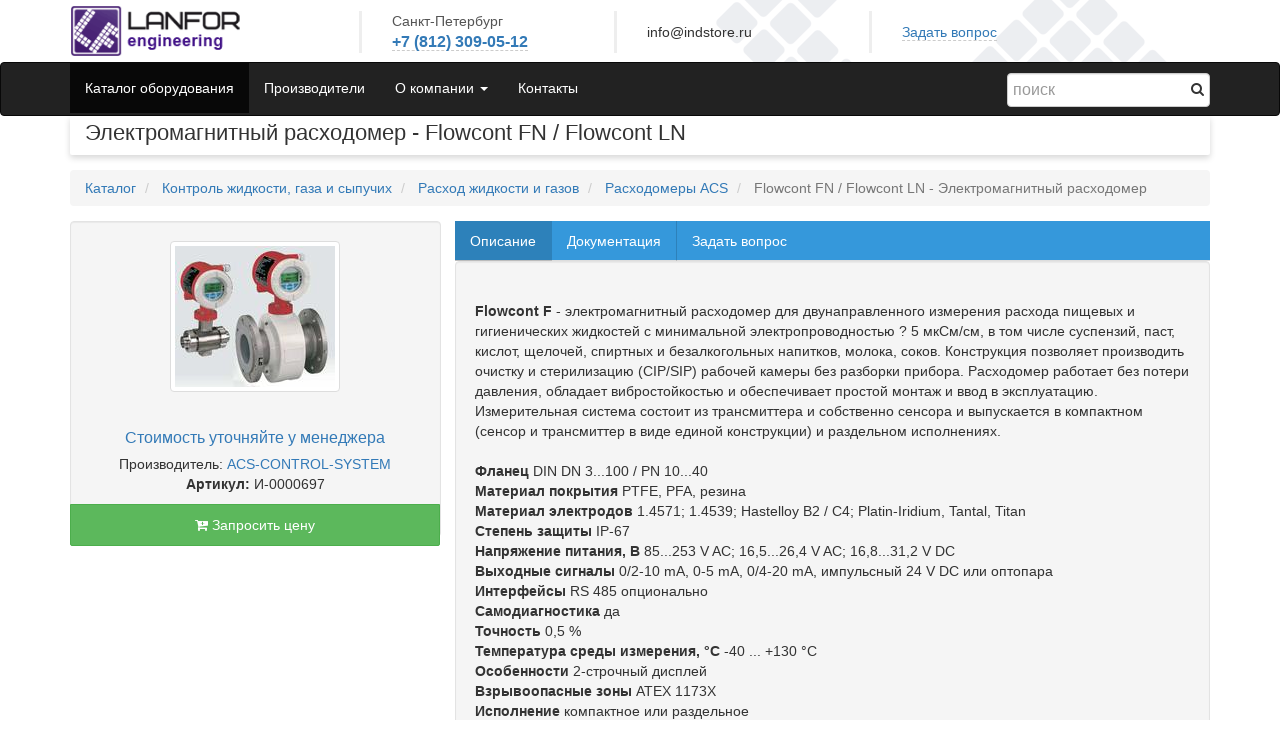

--- FILE ---
content_type: text/html; charset=UTF-8
request_url: https://www.indstore.ru/product/0000697
body_size: 8335
content:
<!DOCTYPE html>
<html lang="ru">
  <head>
    <meta charset="utf-8">
    <meta http-equiv="X-UA-Compatible" content="IE=edge">
    <meta name="viewport" content="width=device-width, initial-scale=1">

    <title>Электромагнитный расходомер - Flowcont FN / Flowcont LN</title>
    
        <META name="keywords" content="Расходомер, электромагнитный, пищи, гигиенических, ACS">
        <META name="description" content="Цена Электромагнитный расходомер - Flowcont FN / Flowcont LN в России. Купить из наличия и под заказ, доставка во все регионы.">

    <meta name="yandex-verification" content="7df9e490834fc95d" />

    <link rel="stylesheet" href="https://www.indstore.ru/static/site/js/bootstrap/css/bootstrap.min.css">
    <link rel="stylesheet" href="https://www.indstore.ru/static/site/js/font-awesome/css/font-awesome.min.css">
      <link rel="stylesheet" href="https://www.indstore.ru/static/monstrap/resources/deform/css/form.css?0.214">
      <link rel="stylesheet" href="https://www.indstore.ru/static/monstrap/css/common.css?0.214">
      <link rel="stylesheet" href="https://www.indstore.ru/static/monstrap/resources/fancybox/source/jquery.fancybox.css?0.214">
    <link rel="stylesheet" href="https://www.indstore.ru/static/site/css/iconize.css?0.214">
    <link rel="stylesheet" href="https://www.indstore.ru/static/site/swal/sweet-alert.css?0.214">
    <link rel="stylesheet" href="https://www.indstore.ru/static/site/indstore/bs3.css?0.214">
    <!-- HTML5 shim and Respond.js IE8 support of HTML5 elements and media queries -->
    <!--[if lt IE 9]>
      <script src="https://www.indstore.ru/static/site/js/html5shiv.min.js"></script>
      <script src="https://www.indstore.ru/static/site/js/respond.min.js"></script>
    <![endif]-->
    <script src="https://ajax.googleapis.com/ajax/libs/jquery/1.11.1/jquery.min.js"></script>
    
  </head>




  <body class="">

    <div class="container-fluid">
      <div class="row common-header hidden-xs">
        <div class="col-xs-12 col-sm-3">
          <a title="На главную страницу
Решения для автоматизации промышленных процессов" href="/">
            <span class="logo"></span>
          </a>
        </div>
        <div class="col-xs-12 col-sm-9 nav-cat">
          <div class="main_left_border">
              <div class="c666 city">Санкт-Петербург</div>
              <div class="c445 tel">
                <a href="/contactform" data-toggle="modal" data-target="#contactsMod" class="cont-mod-tog">
                  +7 (812) 309-05-12
                </a>
              </div>
              <div class="clearfix"></div>
          </div>
          <div class="main_left_border" style="line-height: 42px;">
                info@indstore.ru
            </div>
            <div class="main_left_border" style="line-height: 42px;">
                <a href="/contactform?mode=form" data-toggle="modal" data-target="#contactsMod" class="cont-mod-tog">
                  Задать вопрос
                </a>
            </div>

        </div>
      </div>
    </div>

    <nav class="navbar navbar-inverse fixit" role="navigation">
      <div class="container-fluid">
        
        <div class="navbar-header">
          <button type="button" class="navbar-toggle collapsed" data-toggle="collapse" data-target=".navbar-collapse">
            <span class="sr-only">Toggle navigation</span>
            <span class="icon-bar"></span>
            <span class="icon-bar"></span>
            <span class="icon-bar"></span>
          </button>
          <ul class="nav navbar-nav navbar-right bagbar hidden-sm hidden-md hidden-lg hide bag-container-js">
            <li>
              <a href="/bag" title="Перейти в корзину">
                <i class="fa fa-shopping-cart"></i>
                <span class="badge">0</span>
              </a>
            </li>
          </ul>
          <a class="navbar-brand visible-xs-block" href="/" title="Indstore.ru">
            <span class="logo"></span>
          </a>
        </div>
        
        <div class="collapse navbar-collapse top_main_menu">

          <form class="navbar-form navbar-right search-form search-form-mobile-top visible-xs-block" action="https://www.indstore.ru/search" autocomplete="off">
            <button class="search-btn" type="submit" title="Найти"><i class="fa fa-search"></i></button>
            <input class="form-control" id="search-inp-nav" placeholder="поиск" type="text" name="search_text" autocomplete="off">
          </form>

          

    <ul class="nav navbar-nav">
        
        <li class="
            
                active
          ">
            <a href="https://www.indstore.ru/products/" 
                    
                >
                Каталог оборудования
            </a>
        </li>
        
        <li class="
            
          ">
            <a href="https://www.indstore.ru/manufacturers" 
                    
                >
                Производители
            </a>
        </li>
        
        <li class="
                dropdown
            
          ">
            <a href="https://www.indstore.ru/pages/company" 
                        class="dropdown-toggle" data-toggle="dropdown" role="button"  data-target="#"
                    
                >
                О компании
                    <span class="caret"></span>
            </a>
                <ul class="dropdown-menu" role="menu">
                        <li role="presentation"
                            >
                            <a href="https://www.indstore.ru/pages/company" >
                                О компании
                            </a>
                        </li>
                        <li role="presentation"
                            >
                            <a href="https://www.indstore.ru/pages/payment" >
                                Оплата
                            </a>
                        </li>
                        <li role="presentation"
                            >
                            <a href="https://www.indstore.ru/pages/delivery" >
                                Доставка
                            </a>
                        </li>
                        <li role="presentation"
                            >
                            <a href="https://www.indstore.ru/pages/business" >
                                Сферы бизнеса
                            </a>
                        </li>
                        <li role="presentation"
                            >
                            <a href="http://www.indstore.ru/solutions" >
                                Решения
                            </a>
                        </li>
                </ul>
        </li>
        
        <li class="
            
          ">
            <a href="/contactform" 
                    
                >
                Контакты
            </a>
        </li>
    </ul>


  
          <form class="navbar-form navbar-right search-form hidden-xs" action="https://www.indstore.ru/search">
            <button class="search-btn" type="submit" title="Найти"><i class="fa fa-search"></i></button>
            <input class="form-control" id="search-inp-nav" placeholder="поиск" type="text" name="search_text">
          </form>

          <ul class="nav navbar-nav navbar-right hidden-xs hide bag-container-js">
            <li class="bagbar active">
              <a href="/bag" title="Перейти в корзину">
                <i class="fa fa-shopping-cart"></i>
                <span class="badge">0</span>
              </a>
            </li>
          </ul>

          <div class="clearfix"></div>
          <div class="prodmenu-wrapper hidden-xs">
            
    <ul class="nav topcatmenu">
        
            <li class="" data-submenu="55f88d8be389a213229f0fb8">
                <a href="https://www.indstore.ru/products/0000180/" title="Бесконтактные системы измерения">
                    Бесконтактные системы измерения
                    <i class="fa fa-arrow-right ahshow pull-right"></i>
                </a>
            </li>
            <li class="" data-submenu="55f88d8be389a213229f1030">
                <a href="https://www.indstore.ru/products/0000313/" title="Тиристорные регуляторы мощности">
                    Тиристорные регуляторы мощности
                    <i class="fa fa-arrow-right ahshow pull-right"></i>
                </a>
            </li>
            <li class="" data-submenu="55f88d8be389a213229f1013">
                <a href="https://www.indstore.ru/products/0000001/" title="Энкодеры (контроль вращения и угла поворота)">
                    Энкодеры (контроль вращения и угла поворота)
                    <i class="fa fa-arrow-right ahshow pull-right"></i>
                </a>
            </li>
            <li class="" data-submenu="55f88d8be389a213229f0fa0">
                <a href="https://www.indstore.ru/products/0000087/" title="Управление и позиционирование">
                    Управление и позиционирование
                    <i class="fa fa-arrow-right ahshow pull-right"></i>
                </a>
            </li>
            <li class="" data-submenu="55f88d8be389a213229f1000">
                <a href="https://www.indstore.ru/products/0000104/" title="Счетчики и тахометры">
                    Счетчики и тахометры
                    <i class="fa fa-arrow-right ahshow pull-right"></i>
                </a>
            </li>
            <li class="" data-submenu="55f88d8be389a213229f0fb7">
                <a href="https://www.indstore.ru/products/0000225/" title="Регуляторы процессов">
                    Регуляторы процессов
                    <i class="fa fa-arrow-right ahshow pull-right"></i>
                </a>
            </li>
            <li class="" data-submenu="55f88d8be389a213229f1028">
                <a href="https://www.indstore.ru/products/0000298/" title="Регистраторы (Самописцы)">
                    Регистраторы (Самописцы)
                    <i class="fa fa-arrow-right ahshow pull-right"></i>
                </a>
            </li>
            <li class="active" data-submenu="55f88d8be389a213229f0fd7">
                <a href="https://www.indstore.ru/products/0000380/" title="Контроль жидкости, газа и сыпучих">
                    Контроль жидкости, газа и сыпучих
                    <i class="fa fa-arrow-right ahshow pull-right"></i>
                </a>
            </li>
            <li class="" data-submenu="55f88d8be389a213229f0fca">
                <a href="https://www.indstore.ru/products/0000632/" title="Электропитание и электрообогрев">
                    Электропитание и электрообогрев
                    <i class="fa fa-arrow-right ahshow pull-right"></i>
                </a>
            </li>
            <li class="" data-submenu="55f88d8be389a213229f0fbd">
                <a href="https://www.indstore.ru/products/0000186/" title="Электродвигатели и электроника">
                    Электродвигатели и электроника
                    <i class="fa fa-arrow-right ahshow pull-right"></i>
                </a>
            </li>
            <li class="" data-submenu="55f88d8be389a213229f100e">
                <a href="https://www.indstore.ru/products/0000387/" title="Умный дом и автоматизация зданий">
                    Умный дом и автоматизация зданий
                    <i class="fa fa-arrow-right ahshow pull-right"></i>
                </a>
            </li>
            <li class="" data-submenu="55f88d8be389a213229f1039">
                <a href="https://www.indstore.ru/products/0000365/" title="Радары и антенны">
                    Радары и антенны
                    <i class="fa fa-arrow-right ahshow pull-right"></i>
                </a>
            </li>
            <li class="" data-submenu="55f88d8be389a213229f0fa4">
                <a href="https://www.indstore.ru/products/0000603/" title="Видеотехника">
                    Видеотехника
                    <i class="fa fa-arrow-right ahshow pull-right"></i>
                </a>
            </li>
            <li class="" data-submenu="55f88d8be389a213229f0fba">
                <a href="https://www.indstore.ru/products/0000072/" title="Программирование ПЛК">
                    Программирование ПЛК
                    <i class="fa fa-arrow-right ahshow pull-right"></i>
                </a>
            </li>
    </ul>

            <div class="prod-sub-menu">
            </div>
          </div>

        </div>

      </div>
    </nav>


    <div class="main" itemscope itemtype="http://schema.org/Product" >
      <div class="container-fluid">
        
        <div class="row hide_on_index">
          <div class="col-sm-12">
            <div class="page-header">
              
    <h1 itemprop="name">Электромагнитный расходомер - Flowcont FN / Flowcont LN</h1>

            </div>
          </div>
        </div>

        <div class="row">
          <div class="col-sm-12">
            <div class="content">
              

    <div class=row>
        <div class="col-md-12">
            
    <ul class="breadcrumb">
        <li>
            <a href="https://www.indstore.ru/products/">Каталог</a>
        </li>
        
            
            <li>
                <a href="https://www.indstore.ru/products/0000380/">Контроль жидкости, газа и сыпучих</a>
            </li>
            
            <li>
                <a href="https://www.indstore.ru/products/0000383/">Расход жидкости и газов</a>
            </li>
            <li>
                <a href="https://www.indstore.ru/products/0000830/">Расходомеры ACS</a>
            </li>
        <li class="active">
            Flowcont FN / Flowcont LN - Электромагнитный расходомер
        </li>
    </ul>

        </div>
    </div>

<div class="row">
    <div class="col-md-4">

            <meta content="Flowcont FN / Flowcont LN - Электромагнитный расходомер" itemprop="alternateName">

        <div class="well leftprod">

            <ul class="thumbnails">
                
                        <li class="span4">
                            <a itemprop="image" title="Электромагнитный расходомер - Flowcont FN / Flowcont LN" class="thumbnail thickbox" href="/thumbs/default/images/items/0000697-1.jpeg" ><img src="/thumbs/span2/images/items/0000697-1.jpeg" alt=""></a>
                        </li>
                    
            </ul>
            <div class="clearfix"></div>
            
            <div  class="p prc">
                    <span class="prices">
                        <div class="noprice-contact">
                            <noindex>
                                <a href="/contactform" rel="nofollow" target="_blank" data-toggle="modal" data-target="#contactsMod">
                                    Стоимость уточняйте у менеджера
                                </a>
                            </noindex>
                        </div>
                    </span>
            </div>
                
                    <div class="p" itemprop="brand" itemscope itemtype="http://schema.org/Brand">
                        Производитель:
                        <a href="https://www.indstore.ru/mnf/acs-control-system">
                            <span itemprop="name">ACS-CONTROL-SYSTEM</span>
                        </a>
                    </div>
    	    <div class="p" >
                <b>Артикул:</b>
                И-0000697
            </div>

            <div class="bag-button-bottom" >
                    
    
        <a href="https://www.indstore.ru/bag/?action=add&item=products_55f88d93e389a213229f1119" class="btn btn-success add2bag add2bag-js">
            <i class="fa fa-cart-plus"></i>
                Запросить цену
        </a>

            </div>
        </div>
    </div>
    
    <div class="col-md-8">
        

        

        <ul class="nav nav-tabs" id="tab">
        	<li class="active">
                <a data-toggle="tab" href="#desc">Описание</a>
            </li>
                <li><a data-toggle="tab" href="#doc">Документация</a></li>
            <li class="">
                <a data-toggle="tab" href="#question-form">Задать вопрос</a>
            </li>
        </ul>

        <div class="tab-content iconize well" id="myTabContent">
        	<div id="desc" class="tab-pane active" itemprop="description">
                <br><strong>Flowcont F </strong>- электромагнитный расходомер для двунаправленного измерения расхода пищевых и гигиенических жидкостей с минимальной электропроводностью ? 5 мкСм/см, в том числе суспензий, паст, кислот, щелочей, спиртных и безалкогольных напитков, молока, соков. Конструкция позволяет производить очистку и стерилизацию (CIP/SIP) рабочей камеры без разборки прибора. Расходомер работает без потери давления, обладает вибростойкостью и обеспечивает простой монтаж и ввод в эксплуатацию. Измерительная система состоит из трансмиттера и собственно сенсора и выпускается в компактном (сенсор и трансмиттер в виде единой конструкции) и раздельном исполнениях.<br><br><strong>Фланец</strong>				 DIN	DN 3...100 / PN 10...40<br><strong>Материал покрытия</strong>	PTFE, PFA, резина<br><strong>Материал электродов	</strong>1.4571; 1.4539; Hastelloy B2 / C4; Platin-Iridium, Tantal, Titan<br><strong>Степень защиты</strong>					IP-67<br><strong>Напряжение питания, В</strong>						85...253 V AC; 16,5...26,4 V AC; 16,8...31,2 V DC<br><strong>Выходные сигналы</strong>					0/2-10 mA, 0-5 mA, 0/4-20 mA, импульсный 24 V DC или оптопара<br><strong>Интерфейсы</strong>					RS 485 опционально<br><strong>Самодиагностика</strong>					да<br><strong>Точность</strong>					0,5 %<br><strong>Температура среды измерения, °C</strong>					-40 ... +130 °C<br><strong>Особенности</strong>						2-строчный дисплей<br><strong>Взрывоопасные зоны</strong>						ATEX 1173X<br><strong>Исполнение</strong>					компактное или раздельное

            </div>
                <div id="doc" class="tab-pane ">
                        
                        <a href="https://www.indstore.ru/files/0000697-Technical%20information%20(ger).pdf">Technical information (ger).pdf</a><br>
                    
                </div>


            
            <div id="question-form" class="tab-pane ">
                    <form
  id="base_form"
  class="deform bs3form form-horizontal
         contactform"
  action=""
  method="POST"
  enctype="multipart/form-data"
  accept-charset="utf-8">
  

    

    <input type="hidden" name="_charset_" />
    <input type="hidden" name="__formid__" value="base_form"/>

    

    <div
     class="form-group   mapping_for_name"
     id="item-deformField1"
     title="">

  <label for="deformField1"
         class="control-label col-sm-3">
    Ваше имя<span
          class="req" id="req-deformField1">*</span>
  </label>

  <div class="col-sm-9">

    

      <input type="text" name="name" value=""
           id="deformField1" class="form-control"/>

      

      
    

  </div>
</div>

    <div
     class="form-group   mapping_for_email"
     id="item-deformField2"
     title="">

  <label for="deformField2"
         class="control-label col-sm-3">
    Ваш Email
  </label>

  <div class="col-sm-9">

    

      <input type="text" name="email" value=""
           id="deformField2" class="form-control"/>

      

      
    

  </div>
</div>

    <div
     class="form-group   mapping_for_phone"
     id="item-deformField3"
     title="">

  <label for="deformField3"
         class="control-label col-sm-3">
    Номер телефона
  </label>

  <div class="col-sm-9">

    

      <input type="text" name="phone" value=""
           id="deformField3" class="form-control"/>

      

      
    

  </div>
</div>

    <div
     class="form-group   mapping_for_city"
     id="item-deformField4"
     title="">

  <label for="deformField4"
         class="control-label col-sm-3">
    Город
  </label>

  <div class="col-sm-9">

    

      <input type="text" name="city" value=""
           id="deformField4" class="form-control"/>

      

      
    

  </div>
</div>

    <div
     class="form-group   mapping_for_captcha"
     id="item-deformField5"
     title="">

  <label for="deformField5"
         class="control-label col-sm-3">
    Введите текст с картинки<span
          class="req" id="req-deformField5">*</span>
  </label>

  <div class="col-sm-9">

    

      <img 
          src="/captcha" 
          class="captcha"
          style="border: 1px #ccc solid;border-radius: 2px;"
      >
      <input type="text" name="captcha" value="" 
           style="width: 42px;"
           id="deformField5"/>

      

      
    

  </div>
</div>

    <div
     class="form-group   mapping_for_message"
     id="item-deformField6"
     title="">

  <label for="deformField6"
         class="control-label col-sm-3">
    Сообщение<span
          class="req" id="req-deformField6">*</span>
  </label>

  <div class="col-sm-9">

    

      <div class="files-load-wrapper">

  <textarea
          id="deformField6"
          name="message" class="form-control">Вопрос о Электромагнитный расходомер - Flowcont FN / Flowcont LN

</textarea>
  <a 
      href 
      class="btn btn-default btn-fab btn-raised mdi-editor-attach-file fa fa-paperclip attach-file-deform-botton"
      title="Прикрепить файл"
  ><span></span></a>
  <div class="attach-file-deform-result">
    <span class="hh-wr">
      <i class="mdi-editor-insert-drive-file hhide"></i>
      <i class="mdi-navigation-close fa fa-times hshow color-red delfile" title="Удалить файл"></i>
      <span class="filename"></span>
    </span>
    <span class="help-inline upload_error">
    </span>
  </div>
</div>
<input type="file" name="upload_file" class="hide"></input>

      

      
    

  </div>
</div>

    

  

  

    

      <input type="hidden" name="upload_file_store" value="" 
       id="deformField7"/>

      

      
    

  


    

  

  

    

      <input type="hidden" name="page_title" value="" 
       id="deformField8"/>

<script type="text/javascript">
    if(typeof window.deform != 'undefined'){
      deform.addCallback(
        'deformField8',
        function(oid) {
            $('#' + oid).val(document.title);
        }
      );
    }else if(typeof window.$ != 'undefined'){
        $('#deformField8').val(document.title);
    }
</script>

      

      
    

  



    <div class="form-actions form-group">

      <div class="col-sm-3 hidden-xs">
      </div>

      <div class="col-sm-8">
      
        <button
            id="base_formform_button_send"
            name="form_button_send"
            type="submit"
            class="btn btn-primary btn-success"
            value="form_button_send">
          <i
                     class="icon-white icon-ok"></i>
          Отправить
        </button>
      

      
      
      </div>
    
    </div>


  
  
</form>

            </div>
        </div>
    </div>
</div>

<script>
    $(function(){
    
        $('.nav-tabs a:first').tab('show');
    })
</script>

            </div>
          </div>
        </div>

      </div>
    </div>

    <div class="footer">
      <div class="container-fluid">
        <div class="row">
          <div class="col-sm-3 hidden-xs">
            

            <div class="s085 bottom-contacts">
                <img src="/static/site/indstore/logo.gif" width="122" height="53">
                <p>
                  Центральный офис:<br>
                  195112, г. Санкт-Петербург,<br>
                  ул. Республиканская 22
                </p>
                <p>
                  E-mail: info@indstore.ru
                </p>
            </div>


          </div>
          <div class="col-sm-9">
            
            <div>
              <div class="menu">
                  

    <ul class="nav nav-footer">
            <li>
                <a href="https://www.indstore.ru/" >Главная страница</a>
            </li>
            <li>
                <a href="https://www.indstore.ru/products/" >Каталог оборудования</a>
            </li>
            <li>
                <a href="https://www.indstore.ru/manufacturers" >Производители</a>
            </li>
            <li>
                <a href="https://www.indstore.ru/pages/company" >О компании</a>
            </li>
            <li>
                <a href="https://www.indstore.ru/pages/delivery" >Доставка</a>
            </li>
            <li>
                <a href="/contactform" >Контакты</a>
            </li>
    </ul>


              </div>

              <div class="footer-contacts">
                  <span class="city">
                    Санкт-Петербург <span class="tel">+7 (812) 309-05-12</span>
                  </span>
                  
              </div>

              <div class="c999 s085 footer-text hidden-xs">
                  <b class="s14">Внимание!</b><br>
                  Вся информация на сайте носит справочный характер и не является публичной офертой, определяемой положениями Статьи 437 Гражданского кодекса Российской Федерации. 
                  Технические параметры, конструкция и комплект поставки товара могут быть изменены производителем без предварительного уведомления. Компания не несет ответственности за точность, полноту и своевременность публикуемой информации.
              </div>
            </div>


          </div>
        </div>
      </div>
    </div>


    <!-- Bootstrap core JavaScript
    ================================================== -->
    <!-- Placed at the end of the document so the pages load faster -->
    <script src="https://www.indstore.ru/static/site/js/bootstrap/js/bootstrap.min.js"></script>

    <script src="https://www.indstore.ru/static/site/js/jquery.menu-aim.js?0.214"></script>
    
      <script src="https://www.indstore.ru/static/monstrap/resources/fancybox/source/jquery.fancybox.js?0.214"></script>

    <script src="https://www.indstore.ru/static/site/bs3/jquery.sticky.js?0.214"></script>
    <script src="https://www.indstore.ru/static/site/indstore/site.js?0.214"></script>

    <script src="https://www.indstore.ru/static/site/swal/sweet-alert.js?0.214"></script>
    <script src="https://www.indstore.ru/static/site/js/jquery.iframe-transport.js?0.214"></script>

    <!-- Yandex.Metrika counter -->
<script type="text/javascript">
    (function (d, w, c) {
        (w[c] = w[c] || []).push(function() {
            try {
                w.yaCounter33985575 = new Ya.Metrika({
                    id:33985575,
                    clickmap:true,
                    trackLinks:true,
                    accurateTrackBounce:true
                });
            } catch(e) { }
        });

        var n = d.getElementsByTagName("script")[0],
            s = d.createElement("script"),
            f = function () { n.parentNode.insertBefore(s, n); };
        s.type = "text/javascript";
        s.async = true;
        s.src = "https://mc.yandex.ru/metrika/watch.js";

        if (w.opera == "[object Opera]") {
            d.addEventListener("DOMContentLoaded", f, false);
        } else { f(); }
    })(document, window, "yandex_metrika_callbacks");
</script>
<noscript><div><img src="https://mc.yandex.ru/watch/33985575" style="position:absolute; left:-9999px;" alt="" /></div></noscript>
<!-- /Yandex.Metrika counter -->

<!-- Modal -->
<div class="modal contacts-modal fade" id="contactsMod" tabindex="-1" role="dialog" aria-labelledby="contactsModLabel" aria-hidden="true">
  <div class="modal-dialog modal-lg">
    <div class="modal-content">
    </div>
  </div>
</div>

  </body>
</html>
   

--- FILE ---
content_type: text/css
request_url: https://www.indstore.ru/static/monstrap/css/common.css?0.214
body_size: 466
content:

i.loader{
  background: url('../img/325_30x30.gif');
  display: inline-block;
  width: 30px;
  height: 30px;
  /*margin-left: -35px;*/
  background-position: 50% 50%;
  background-repeat: no-repeat;
  //background-size: contain;
  vertical-align: bottom;
}

.deformClosebuttonActive:before {
    content:"✖";
    color:red;
    margin-right: 2px;
}
.deform ul {
    margin: 0px;
    display: inline-block;
}

.deform li {
    clear: left;
    display: block;
}

.deformSeq .place-inline{
    width: 350px;
}
legend + .control-group.place-inline {
    margin-top: 0;
}

.logdiff td{
  vertical-align: top;
  padding: 5px;
}

.logdiff td.logdiff-field{
  text-align: right;
  min-width: 100px;
}
.logdiff ins,
.logdiff del{
  font-weight: bold;
}


th.number,
td.number{
  text-align: right;
}

form.contactform textarea{
  width: 420px;
  height: 210px;
}

--- FILE ---
content_type: text/css
request_url: https://www.indstore.ru/static/site/css/iconize.css?0.214
body_size: 848
content:
/* Iconize 0.5 */

/* websites (pictures and movies) */
.iconize a[href *="youtube.com/watch?"], a[href *="sevenload.com/videos/"], a[href *="metacafe.com/watch/"] { 
	padding: 5px 20px 5px 0;
	background: transparent url(../icons/icon_film.gif) no-repeat center right;
}

.iconize a[href *="flickr.com/photos/"], a[href *="zooomr.com"], a[href *="imageshack.us"], a[href *="bubbleshare.com"], a[href *="sevenload.com/bilder/"] { 
	padding: 5px 20px 5px 0;
	background: transparent url(../icons/icon_pic.gif) no-repeat center right;
}

/* extensions */

.iconize a[href$='.doc'], a[href$='.rtf'] {
	padding: 5px 20px 5px 0;
	background: transparent url(../icons/icon_doc.gif) no-repeat center right;
}

.iconize a[href$='.txt'] {
	padding: 5px 20px 5px 0;
	background: transparent url(../icons/icon_txt.gif) no-repeat center right;
}

.iconize a[href$='.xls'] {
	padding: 5px 20px 5px 0;
	background: transparent url(../icons/icon_xls.gif) no-repeat center right;
}

.iconize a[href$='.rss'], a[href$='.atom'] { 
	padding: 5px 20px 5px 0;
	background: transparent url(../icons/icon_feed.gif) no-repeat center right;
}

.iconize a[href$='.opml'] { 
	padding: 5px 20px 5px 0;
	background: transparent url(../icons/icon_opml.gif) no-repeat center right;
}

.iconize a[href$='.phps'] { 
	padding: 5px 20px 5px 0;
	background: transparent url(../icons/icon_phps.gif) no-repeat center right;
}

.iconize a[href$='.phps'] { 
	padding: 5px 20px 5px 0;
	background: transparent url(../icons/icon_phps.gif) no-repeat center right;
}

.iconize a[href$='.torrent'] { 
	padding: 5px 20px 5px 0;
	background: transparent url(../icons/icon_torrent.gif) no-repeat center right;
}

.iconize a[href$='.vcard'] { 
	padding: 5px 20px 5px 0;
	background: transparent url(../icons/icon_vcard.gif) no-repeat center right;
}

.iconize a[href$='.exe'] { 
	padding: 5px 20px 5px 0;
	background: transparent url(../icons/icon_exe.gif) no-repeat center right;
}

.iconize a[href$='.dmg'], a[href$='.app'] { 
	padding: 5px 20px 5px 0;
	background: transparent url(../icons/icon_dmg.gif) no-repeat center right;
}

.iconize a[href$='.pps'] { 
	padding: 5px 20px 5px 0;
	background: transparent url(../icons/icon_pps.gif) no-repeat center right;
}

.iconize a[href$='.pdf'] { 
	padding: 5px 20px 5px 0;
	background: transparent url(../icons/icon_pdf.gif) no-repeat center right;
}

.iconize a[href$='.xpi'] { 
	padding: 5px 20px 5px 0;
	background: transparent url(../icons/icon_plugin.gif) no-repeat center right;
}

.iconize a[href$='.fla'], a[href$='.swf'] { 
	padding: 5px 20px 5px 0;
	background: transparent url(../icons/icon_flash.gif) no-repeat center right;
}

.iconize a[href$='.zip'], a[href$='.rar'], a[href$='.gzip'], a[href$='.bzip'], a[href$='.ace'] { 
	padding: 5px 20px 5px 0;
	background: transparent url(../icons/icon_archive.gif) no-repeat center right;
}

.iconize a[href$='.ical'] { 
	padding: 5px 20px 5px 0;
	background: transparent url(../icons/icon_ical.gif) no-repeat center right;
}

.iconize a[href$='.css'] { 
	padding: 5px 20px 5px 0;
	background: transparent url(../icons/icon_css.gif) no-repeat center right;
}

.iconize a[href$='.ttf'] { 
	padding: 5px 20px 5px 0;
	background: transparent url(../icons/icon_ttf.gif) no-repeat center right;
}

/*a[href$='.jpg'], a[href$='.gif'], a[href$='.png'], a[href$='.bmp'], a[href$='.jpeg'], a[href$='.svg'], a[href$='.eps'] { 
	padding: 5px 20px 5px 0;
	background: transparent url(../icons/icon_pic.gif) no-repeat center right;
}*/

.iconize a[href$='.mov'], a[href$='.wmv'], a[href$='.mp4'], a[href$='.avi'], a[href$='.mpg'] { 
	padding: 5px 20px 5px 0;
	background: transparent url(../icons/icon_film.gif) no-repeat center right;
}

.iconize a[href$='.mp3'], a[href$='.wav'], a[href$='.ogg'], a[href$='.wma'], a[href$='.m4a'] { 
	padding: 5px 20px 5px 0;
	background: transparent url(../icons/icon_music.gif) no-repeat center right;
}

/* messenger */
.iconize a[href ^="aim:"] {
	padding: 5px 20px 5px 0;
    background: transparent url(../icons/icon_aim.gif) no-repeat center right;
}

.iconize a[href ^="msnim:"] {
	padding: 5px 20px 5px 0;
    background: transparent url(../icons/icon_msn.gif) no-repeat center right;
}

.iconize a[href ^="xmpp:"] {
	padding: 5px 20px 5px 0;
    background: transparent url(../icons/icon_jabber.gif) no-repeat center right;
}

.iconize a[href *="icq.com"] { 
	padding: 5px 20px 5px 0;
	background: transparent url(../icons/icon_icq.gif) no-repeat center right;
}

.iconize a[href *="edit.yahoo.com/config/send_webmesg?"] { 
	padding: 5px 20px 5px 0;
	background: transparent url(../icons/icon_yim.gif) no-repeat center right;
}

.iconize a[href ^="callto:"] {
	padding: 5px 20px 5px 0;
    background: transparent url(../icons/icon_call.gif) no-repeat center right;
}

.iconize a[href ^="skype:"] {
	padding: 5px 20px 5px 0;
    background: transparent url(../icons/icon_skype.gif) no-repeat center right;
}

.iconize a[href ^="gg:"] {
	padding: 5px 20px 5px 0;
    background: transparent url(../icons/icon_gadugadu.gif) no-repeat center right;
}

/* email */
.iconize a[href ^="mailto:"] {
	padding: 5px 20px 5px 0;
    background: transparent url(../icons/icon_mailto.gif) no-repeat center right;
}

/* use this class to make sure that images won't get iconized */

.imageLink {
	padding-right: 0px !important;
	background: none !important;
}

--- FILE ---
content_type: text/css
request_url: https://www.indstore.ru/static/site/indstore/bs3.css?0.214
body_size: 7373
content:
/* header */

.container .jumbotron, .container .well, .container-fluid .jumbotron, .container-fluid .well, body .jumbotron, body .well {
  margin-bottom: 15px;
}
.container .well-small, body .well-small,
.container-fluid .well-small, body .well-small {
  padding: 2px 5px;
  margin-bottom: 15px;
}
.well-small p:first-child{
  margin-top: 10px;
}
.col-xs-1, .col-sm-1, .col-md-1, .col-lg-1, .col-xs-2, .col-sm-2, .col-md-2, .col-lg-2, .col-xs-3, .col-sm-3, .col-md-3, .col-lg-3, .col-xs-4, .col-sm-4, .col-md-4, .col-lg-4, .col-xs-5, .col-sm-5, .col-md-5, .col-lg-5, .col-xs-6, .col-sm-6, .col-md-6, .col-lg-6, .col-xs-7, .col-sm-7, .col-md-7, .col-lg-7, .col-xs-8, .col-sm-8, .col-md-8, .col-lg-8, .col-xs-9, .col-sm-9, .col-md-9, .col-lg-9, .col-xs-10, .col-sm-10, .col-md-10, .col-lg-10, .col-xs-11, .col-sm-11, .col-md-11, .col-lg-11, .col-xs-12, .col-sm-12, .col-md-12, .col-lg-12 {
  padding-right: 7px;
  padding-left: 7px;
}

.row {
  margin-right: -7px;
  margin-left: -7px;
}

.breadcrumb {
  margin-bottom: 15px;
}

.a{
  color: #3598db;
}

.head {
  background-color: #fff;
}

.common-header {
  padding-top: 5px;
  padding-bottom: 5px;
  background: url('../img/bga.gif') right 15px top no-repeat;
}
@media (max-width: 767px){
  .common-header{
    padding-top: 0;
  }
}

.page-header *,
.page-header h1{
  font-size: 22px;
  display: inline;
}
.page-header{
  margin: 0;
  border-bottom: 0;
  padding: 5px 15px 10px 15px;
  background-color: #fff;
  box-shadow: 0 3px 6px rgba(0,0,0,.16);
  border-bottom-left-radius: 2px;
  border-bottom-right-radius: 2px;
  border: 0;
}

.content{
  margin-top: 15px;
}

.main_left_border{
  padding: 0 15px;
}
.main_left_border .city{
  color: #666666;
  float: left;
  width: 120px;
}
.main_left_border .tel{
  float: left;
}

.nac-cat{
  position: relative;
}

@media (min-width: 767px){
  .navbar-collapse {
    padding-right: 0;
    padding-left: 0;
  }
  .search-form {
    padding-right: 0;
  }
}

.search-form {
  position: relative;
}

.navbar .navbar-form ::-webkit-input-placeholder{color:#999}
.navbar .navbar-form :-moz-placeholder{color:#999}
.navbar .navbar-form ::-moz-placeholder{color:#999}
.navbar .navbar-form :-ms-input-placeholder{color:#999}

.search-form input{
  min-width: 195px;
  background-color: #fff !important;
  color: #333 !important;
  padding-left: 5px !important;
  padding-right: 5px !important;
  font-size: 16px;
}
.search-form button{
  color: #333;
  background-color: transparent;
  border: none;
  position: absolute;
  z-index: 1002;
  right: 0;
  top: 0;
  padding: 6px;
}
.search-form.search-form-mobile-top{
  border-top: 0;
  margin-top: 0;
}
.search-form.search-form-mobile-top input{
  -webkit-transition: none !important;
  transition: none !important;
}

@media (max-width: 767px){
  .search-form button{
    right: 15px;
    top: 10px;
  }
}

@media (min-width: 960px) { 
  .main_left_border{
    float: left;
    border-left: 3px solid #eee;
    width: 30%;
    padding: 0 30px;
    margin-top: 6px;
  }
  .main_left_border .city{
    color: #555;
    float: none;
    width: auto;
  }
  .main_left_border .tel{
    font-size: 16px;
    float: none;
    width: auto;
  }
}


.list-group .list-group-item .main_cat_item a:hover{
  text-decoration: none;
}

@media (min-width: 1200px) {
  .container-fluid {
    width: 1170px;
  }
}

.tel{
  font-weight: bold;
  color: #428bca;
}

.footer-contacts .tel{
  color: #000;
  font-weight: bold;
}

.s085 {
  font-size: 0.85em;
}
.c999 {
  color: #999;
}
.bgccc {
  background: #CCC;
}

.bgeee {
  background: #EEEDED;
}

.control-group.error .help-inline {
  color: #b94a48;
}

/* footer */

footer {
    padding-bottom: 36px;
}

.footer > .container-fluid {
  padding: 15px;
}
.footer{
  margin-top: 0;
  background-color: #fff;
}
.footer .menu a{
  color: #333;
  text-decoration: underline;
  font-size: 12px;
}
.footer .city{
  margin-right: 7px;
  display: inline-block;
}
@media (max-width: 960px){
   .footer .city{
    display: block;
  } 
}

.footer-contacts {
  padding: 5px;
  margin-top: 15px;
  background-color: #eee;
}
.footer-text{
  padding: 5px;
  margin-top: 15px;
  font-size: 11px;
  line-height: 13px;
}

.nav-footer > li{
  float: left;
}
.nav-footer > li>a{
  padding: 5px 5px;
}

.bottom-contacts{
  line-height: 15px;
}
.bottom-contacts img{
  margin: 0;
}
.bottom-contacts p{
  margin: 10px 0 0 0 ;
}

/* sidebar */

.container-fluid .prod-filters,
body .prod-filters{
  padding: 0;
}

.prodtree>li>a{
  border-radius: 0;
}
.prod-filters>.prodtree>li{
  border-bottom: 1px #ccc dashed;
}
.prod-filters>.prodtree>li:last-child{
  border-bottom: none;
}

.prodtree>li+li{
  margin-top: 0;
}

.prodtree-item .prodtree{
  margin-left: 17px;
}
.prodtree-item a{
  padding: 0 2px 0 4px;
  display: block;
}

.prodtree-item.active> a{
  background-color: #0088CC;
  color: #FFFFFF;
}
.prodtree-item.active> a:hover{
  background-color: #0088CC;
  opacity: 0.75;
  color: #FFFFFF;
}

.prodtree li.closed >ul {
    display: none;
}
.prodtree li.active >ul,
.prodtree li.open >ul {
    display: block;
}

body .well.prod-filters{
  background-color: #eee;
}

.prodtree-item.open,
.prodtree-item.active {
  background-color: #fff;
}
.prodtree-item {
  background-color: rgba(255,255,255,0.5);
}

.prodtree-item.open:hover>a,
.prodtree-item.open>a{
  background-color: #428bca;
  color: #fff;
}

.checkbox label .ripple {
  left: -18px;
}

.prodtree .prodtree{
  margin-top: 5px;
  padding-bottom: 5px;
}

.prodtree .prodtree li{
  padding: 3px 0;
}

/*  products */

.thumbnails{
  list-style: none;
  padding: 0; /* crome fix */
}

.last-seen {
  border-top: 1px solid #eeeeee;
}
.last-seen .thumbnail img{
  max-height: 100px;
}
.last-seen  .thumbnail {
  height: 110px;
  margin: 0;
  border: none;
}
.last-seen {
  font-size: 13px;
  line-height: 13px;
}
.last-seen h4{
  font-size: 16px;
  line-height: 16px;

}
.h4{
  font-size: 16px;
  margin-bottom: 10px;
}

.last-seen  .well .well {
  padding: 5px;
  margin-top: 15px;
  margin-bottom: 0;
}
.last-seen  h4 {
  margin: 0;
}

.folder_mode select{
  width: 200px;
  display: inline-block;
  border-radius: 3px;
  height: 37px;
  background-color: #f6f6f6;
  box-shadow: 0 3px 6px rgba(0,0,0,.16),0 3px 6px rgba(0,0,0,.23);
  color: #555;
}
.folder_mode {
  padding-bottom: 5px;
}
.folder_mode button.active{
  background-color: rgba(255,255,255,.5);
}

.prod-name{
  margin-top: 0;
}

.folders .default .prod-name{
  text-align: center;
  font-size: 16px;
}

.prod-text{
  padding-top: 5px;
  text-align:justify;
}


h2.order {
    color: #333333;
    font-size: 19.5px;
    line-height: 36px;
    margin-bottom: 3px;
    font-weight: normal;
    padding: 0;
}

.cart {
    float: right;
    margin-left: 18px;
    text-align: left;
}

.prc{
    font-family: "Segoe UI",Verdana,sans-serif !important;
    font-weight: 300;
    font-size: 16px;
}

.modal {
    margin-left: -330px;
    width: 700px;
}
.deform .thumbnails > li,
.deform .nav li{
    clear: none;
}

.scrollTop{
    background:url('/static/site/img/scrolltop.png') 0 0 no-repeat;
    width:52px;
    height:68px;
    bottom:10px;
    left:10px;
}
.scrollTop:hover{ background-position:0 -68px; }

.bag-container{
    position: fixed;
    bottom: 0;
    right: 0;
}
.bag-wrapper{
    background-color: #FAFAFA;
    background-image: linear-gradient(to bottom, #FFFFFF, #F2F2F2);
    background-repeat: repeat-x;
    border-radius: 4px 0 0 0;
    box-shadow: 0 1px 4px rgba(0, 0, 0, 0.067);
    display: inline-block;
    min-height: 40px;
    padding-left: 20px;
    padding-right: 20px;
    border: 1px solid #D4D4D4;
    border-top-width: 0;
    padding-top: 10px;
}

.prices{
    display: inline-block;
    text-align: right;
    white-space: nowrap;
}
.prc .prices .old{
    font-size: 16px;
    color: #999;
}

.prod-price{
    font-size: 13px;
    text-align: right;
}
.prod-price .old{
    font-size: 12px;
    color: #eee;
}

.news-item h3{
  margin: 0;
}

.products .thumbnail{
  border:none;
  margin-bottom: 15px;
}
.products .product.thumbnail{
  box-shadow: 0 1px 6px rgba(0, 0, 0, 0.12), 0 1px 6px rgba(0, 0, 0, 0.12);
}
.products .product.thumbnail a > img {
  max-height: 180px;
  position: absolute;
  margin: auto;
  top:0;
  bottom: 0;
  left:0;
  right: 0;
}

.products .product > .thumbnail  {
  height: 200px;
  margin: 0;
  position: relative;
  text-align: center;
}

.products{
  margin: 0 -7px 15px -7px;
}

.images .outer {
    width: 100%;
}

.images .outer .product > .thumbnail{
    width: 200px;
    margin: 0;
    float: left;
}
.images .outer .product > .caption{
    float: left;
    max-width: 630px;
}

.list .product{
  position: relative;
  margin-bottom: -1px;
  border-radius: 0;
}
.list .outer {
    width: 100%;
}
.list .prod-text {
    display: none;
}
.list .prod-name {
    margin-right: 250px;
}
.list .prod-price {
    position: absolute;
    display: block;
    right: 15px;
    top: 15px;
}
.list .outer .product > .thumbnail{
    display: none;
}
.list h4{
  margin: 0;
}

@media (max-width: 580px) { /*xxs*/
    .outer {
        width: 100%;
    }
    .list .prod-name {
        margin-right: 0;
    }
    .list .prod-price {
        position: static;
        display: inline;
    }
}

.mnfnav{
    font-size: 20px;
    margin-bottom: 10px;
}


.thumbnails .span1{
  display: inline-block;
}

.thumbnails .span1 .thumbnail{
    height: 60px;
    width: 60px;
    padding: 0;
    margin-right: 5px;
}
.thumbnails .span1 .thumbnail > img{
    max-height: 58px;
}

.leftprod{
  text-align: center;
}
.leftprod .span4 .thumbnail{
  display: inline-block;
  min-width: 170px;
}

.navbar.fixit {
  margin: 0;
  width: 100%;
  z-index: 1010;
}
.is-sticky .navbar.fixit .container-fluid{
  padding-bottom: 0;
}

.nav-tabs{
  background-color: #3598db;
}
.navbar .navbar-nav>li>a,
.navbar .navbar-nav>li>a:hover,
.navbar .navbar-nav>.active>a,
.navbar .navbar-nav>.active>a:hover{
  color: #fff;
}

.navbar-header .bagbar{
  float: right;
  margin: 0;
}

.bagbar{
  position: relative;
}
.bagbar .badge{
  background-color: #0f9d58;
  margin-left: 36px;
}

.bagbar i{
  color: #fff;
  position: absolute;
  top: 50%;
  margin-top: -18px;
  font-size: 36px;
}

/*ugly*/
.nav-tabs>li.active>a, .nav-tabs>li.active>a:hover, .nav-tabs>li.open>.nav-tabs>li:hover, .nav-tabs>li.open>a {
  background-color: rgba(0, 0, 0, 0.15)!important;
  border-radius: 0;
  margin: 0;
  color: #fff;
  border: 0;
}
.nav-tabs>li>a{
  color: #fff;
  border: 0;
  border-radius: 0;
  margin: 0;
}
.nav-tabs>li>a:hover{
  background-color: rgba(0, 0, 0, 0.25)!important;
  border: 0;
  border-radius: 0;
  margin: 0;
}
.nav-tabs>li>a:focus{
  color: #333;
}
.nav-tabs>li.active>a, .nav-tabs>li.active>a:hover, .nav-tabs>li.active>a:focus{
  color: #fff;
  border: 0;
}

.nav-tabs>li+li{
  border-left: 1px rgba(0, 0, 0, 0.15) solid;
}

form.contactform textarea{
  height: 180px;
  width: 100%;
  resize: vertical;
}

.contactform-outer h2{
  margin-top: 0;
}


#topcontrol {
  color: #fff;
  z-index: 99;
  width: 34px;
  height: 34px;
  font-size: 28px;
  background: #555;
  position: relative;
  right: 14px !important;
  bottom: 11px !important;
  border-radius: 3px !important;
}
#topcontrol i {
    padding-left: 3px;
    padding-bottom: 10px;
}
#topcontrol:hover{
  background: #222;
}

.list-group .list-group-item .main_cat_item i,
.list-group .list-group-item .main_cat_item img.circle{
  width: 130px;
  height: 130px;
  font-size: 50px;
  line-height: 130px;
  border-radius: 4px;
  color: #4285f4;
  background: #fff;
}

.list-group.main_cat .row-content{
  width: calc(100% - 156px);
  min-height: 150px;
}

.main_cat .list-group-separator:before{
  width: calc(100% - 160px);
}

.folders .default .folder-ico{
  display: none;
}

.prodmenu-wrapper{
  position: relative;
  z-index: 1010;
}
.topcatmenu{
  background-color: #fff;
  margin: 0 0;
  list-style: none;
  position: absolute;
  top: 0;
  left: 0;
  right: 0;
  box-shadow: 0 3px 10px rgba(0,0,0,.23),0 3px 10px rgba(0,0,0,.16);
  padding-bottom: 15px;
}

.navbar-collapse .topcatmenu{
  display: none;
}
.navbar-collapse:hover .topcatmenu{
  display: block;
}
.hasjs .topcatmenu{
  display: block;
}
.topcatmenu li{
  display: block;
  width: 50%;
  float: left;
  margin-top: 1px;
}

.topcatmenu li.clearfix{
  float: none;
  width: 100%;
  margin: 0;
}
.topcatmenu li.clearfix:before,
.topcatmenu li.clearfix:after{
  display:table;content:" "
}
.topcatmenu li.clearfix:after{
  clear:both
}

.topcatmenu >li>a{
  font-weight: bold;
  font-size: 15px;
}
.topcatmenu li.active{
  background-color: #eee;
}

.prod-sub-menu{
  display: none;
}

.prodtree li .checkbox{
  margin: 0;
  padding: 5px;
}
.prodtree li label{
  padding: 0 3px 3px 0;
  display: block;
  margin-left: 25px;
}
.prodtree li label small{
  float: right;
  color: #999;
  display: block;
  padding-top: 6px;
  font-size: 13px;
}

.tswrap{
  background-color: #fff;
}
.topsubcat {
  padding-left: 20px;
}
.topsubcat li{
  margin-top: 1px;
}
.topsubcat li:hover{
  background-color: #eee;
}
.topsubcat li a{
  padding: 3px 10px;
  display: block;
}
.prod-viev-switch .btn {
  padding: 6px 9px 2px 9px;
  font-size: 20px;
}

#cntinfo{
  position: absolute;
  background-color: #fff;
  width: 240px;
  top: 50%;
  left: 100%;
  margin-left: 14px;
  height: 40px;
  margin-top: -20px;
  z-index: 1001;
  display: none;
  padding-right: 10px;
  border-radius: 0 3px 3px 0;
  box-shadow: 0 3px 10px rgba(0,0,0,.23),0 3px 10px rgba(0,0,0,.16);
}
#cntinfo div.info{
  float: left;
  margin: 10px 0;
  padding-left: 10px;
}
#cntinfo span{
  font-weight: bold;
}
#cntinfo a{
  float: right;
}
.btn {
  text-transform: none;
}

.arrow-left {
  width: 0; 
  height: 0; 
  border-top: 20px solid transparent;
  border-bottom: 20px solid transparent; 
  border-right:20px solid #fff; 
  position: absolute;
  left: -20px;
}

.btn-bag-xs{
  padding: 4px 8px;
  margin: 0;
  font-size: 10px;
}

.logos .logo1 {
  display: block;
  width: 116px;
  height: 35px;
  background: url('../img/lanfor2-distr.png') 0 0 no-repeat;
  border:none;
  font-size: 0;
  background-position: 0 -35px;
}
.logos .logo1:hover { background-position: 0 0; }

.logos .logo2 {
  display: block;
  width: 116px;
  height: 35px;
  background: url('../img/lanfor2-log.png') 0 0 no-repeat;
  border:none;
  font-size: 0;
  background-position: 0 -35px;
}
.logos .logo2:hover { background-position: 0 0; }

.logos .logo3 {
  display: block;
  width: 117px;
  height: 35px;
  background: url('../img/lanfor2-eng.png') 0 0 no-repeat;
  border:none;
  font-size: 0;
  background-position: 0 -35px;
}
.logos .logo3:hover { background-position: 0 0; }

.logos .logo4 {
  display: block;
  width: 119px;
  height: 35px;
  background: url('../img/lanfor2-man.png') 0 0 no-repeat;
  border:none;
  font-size: 0;
  background-position: 0 -35px;
}
.logos .logo4:hover { background-position: 0 0; }

.bag-button-top{
  margin: -29px -19px 0 -20px;
}
.bag-button-top a{
  width: 100%;
  border-radius: 2px 2px 0 0;
  padding: 10px 15px;
}

.bag-button-bottom{
  margin: 10px -19px -29px -20px;
}
.bag-button-bottom a{
  color: #fff;
  width: 100%;
  border-radius: 0 0 2px 2px;
  padding: 10px 15px;
  margin: 0;
}

.product{
  position: relative;
}
.product .bag-button-bottom{
  margin: 0 -4px -10px -5px;
}
.products.default .product .bag-button-bottom{
  position: absolute;
  bottom: -4px;
  right: 0;
  margin: 0;
  width: 100%;
}
.products.list .product .bag-button-bottom{
  position: absolute;
  top: 50%;
  right: 5px;
  margin: 0;
  margin-top: -16px;
}
.products.list .product .bag-button-bottom a{
  padding: 5px 10px;
}
.products.list .product .gblock{
  display: none;
}
.products.list .product hr{
  display: none;
}
.products.default .caption{
  padding: 0
}.products.default .caption a{
  padding: 9px 5px;
  display: block;
}
.products.list .caption{
  padding-right: 180px;
}
.product .gblock{
  background-color: #eee;
  margin: 0 -4px 0 -4px;
  padding: 5px 10px 50px 10px;
  color: #000;
  font-size: 12px;
  line-height: 14px;
}
.product .gblock span{
  display: block;
}
.product .gblock span+span{
  margin-top: 3px;
}
.product .gblock .pair{
  float: left;
  width: 50%;
}

.product hr{
  margin: 5px 5px 0 5px;
}
.priceinfo{
  text-align: right;
}
.mnfinfo{
  display: block;
}

.hotlinks a{
  display: block;
  font-size: 18px;
  line-height: 30px;
}
.main_page .alert i{
  font-size: 32px;
  vertical-align: middle;
}
.main_page .alert{
  padding: 5px 10px;
}
.hotlinks i{
  font-size: 30px;
  vertical-align: middle;
}
.isindex .hide_on_index{
  display: none;
}

.main_page{
  margin-top: -15px;
  border-radius: 0 0 5px 5px; 
}
.main_page h1{
  margin: 7px 0 10px 0;
  font-size: 22px;
}
.main_page .nav{
  margin-bottom: 30px;
}
.main_page .nav>li>a{
  padding: 5px;
}


.search_page_form .search_text{
  border: 1px #ccc solid !important;
  padding-left: 5px !important;
  padding-right: 5px !important;
  margin-top: 15px;
}
.search_page_form{
  margin-left: -15px;
}

.main-mnf-list{
  display: block;
  list-style: none;
  margin: 0;
  padding: 0;
}
.main-mnf-list li{
  display: block;
  width: 25%;
  float: left;
  margin-bottom: 10px;
  margin-top: 45px;
}
.main-mnf-list li a{
  display: block;
  height: 55px;
  text-align: center;
  border: 1px #f5f5f5 solid;
  padding-top: 5px;
  border-radius: 2px;
}
.main-mnf-list li a:hover{
  border: 1px #ccc solid;
}
.main-mnf-list li a img{
  max-height: 45px;
  max-width: 90%;
}

.mnf-block {
  margin-bottom: 60px;
}
.mnf-block a.header{
  font-size: 18px;
}

.gallery a{
  text-align: center;
  margin-bottom: 30px;
}
.gallery a>span{
  display: block;
  padding: 10px 5px 15px 5px;
}
.gallery .additional_content{
  display: block;
  font-size: 13px;
  padding: 0 5px 20px 5px;
}
.gallery-one-img .additional_content{
  margin: 20px 0; 
}

.navbar{
  margin-bottom: 0;
}

.navbar .navbar-nav>li>a {
  padding-top: 15px;
  padding-bottom: 15px;
}
.navbar .navbar-form {
  margin-top: 10px;
}
.nolink,
.nolink:hover{
  text-decoration: none;
}


input[type="text"].mnfsearch,
input[type="text"].mnfsearch:focus{
  width: 100%;
  font-size: 18px;
  height: 32px !important;
  margin-bottom: 20px;
  padding: 1px 5px;
  border: 1px #ccc solid !important;
  border-radius: 2px;
}

.navlabel{
  font-size: 16px;
}

.mnflist li a{
  padding: 10px 5px;
  display: block;
}
.mnflist .image{
  width: 70px;
  display:  inline-block;
  margin-right: 10px;
  text-align: center;
}
.mnflist .image img{
  max-width: 70px;
  max-height: 30px;
}
.mnflist .image{
  display:  inline-block;
}

.carousel{
  position: relative;
}
.carousel > a {
  width: 40px;
  font-size: 32px;
  color: #999;
  opacity: 0.7;
  position: absolute;
  top: 50%;
  padding: 15px 0;
  text-align: center;
  margin-top: -35px;
}
.carousel > a.left{
  left: 0;
}
.carousel > a.right {
  right: 0;
}

.carousel >a:active i,
.carousel >a:focus i,
.carousel >a:hover i {
  border: 1px #eee solid;
  border-radius: 50%;
}
.carousel > div {
  margin: 0 50px;
  margin-top: 14px;
}
.carousel > a:active,
.carousel > a:focus,
.carousel > a:hover{
  text-decoration: none;
  opacity: 1;
}

.carousel .last-seen{
  border: 0;
}

#maintab{
  padding-left: 50px;
  border-bottom: 1px solid #3598db;
  background-color: transparent;
}
#maintab li{
  background-color: #3598db;
}

.solutionlist li{
  display: block;
  border-bottom: 1px #ccc dashed;
  padding-bottom: 20px;
  margin-bottom: 20px;
}
.solutionlist li a{
  display: inline;
  padding: 0;
}
.solutionlist li a.header{
  display: block;
  font-size: 16px;
}
.solutionlist .image{
  display:  inline-block;
  text-align: center;
  float: left;
}
.solutionlist .image img{
  max-width: 170px;
  max-height: 130px;
  margin-right: 20px;
}
.solutionlist .image{
  display:  inline-block;
  width: 190px;
}
.solutionlist .content: {
  padding-bottom: 20px;
}
.solutionlist .files{
  text-align: right;
}

#pfilters  .navlabel{
  margin-bottom: 0;
}

.noanimate{
  -webkit-transition-duration: 0;
  -o-transition-duration: 0;
  -moz-transition-duration: 0;
  transition-duration: 0;
}

.container-fluid .well .bs3form .form-control,
.bs3form .form-control{
  border: 1px #ccc solid;
  border-bottom-color: #ccc;
}

.bs3form .help-inline .error{
  color:#f44336;
}

.table-calendar{
  margin-bottom: 15px;
}

.catnav h3{
  font-size: 18px;
  margin: 10px 0;
}
.catnav .well{
  margin-top: 25px;
}

.contacts-modal {
  margin-left: 0;
  width: auto;
}
.contacts-modal .modal-header{
  background-color: #f0f0f0;
  padding: 12px 24px;
}

.contacts-modal .phone {
  font-size: 32px;
  line-height: 76px;
  color: #ff6666;
  display: block;
  padding: 0 0 14px;
}
.contacts-modal .time {
  font-size: 12px;
  line-height: 14px;
}
.contacts-modal .contacts-cols {
  margin: 19px 0 0;
  padding: 0 0 29px;
}
.contacts-modal .col {
  width: 50%;
  float: left;
  padding-right: 10px;
}

.contacts-modal h4 {
  /*padding-bottom: 12px;*/
  font-weight: bold;  
}
.contacts-modal .contacts-list li {
  font-size: 14px;
  line-height: 16px;
  padding: 0 0 14px;
}

.contacts-modal .address .description {
  padding: 20px;
}
.contacts-modal .address figure {
  width: 202px;
  height: 202px;
  float: left;
  border-radius: 50%;
  overflow: hidden;
  display: block;
  margin-right: 10px;
}
.cont-mod-tog{
  text-decoration: none;
  border-bottom: 1px #ccc dashed;
  outline: 0;
}
.cont-mod-tog:hover,
.cont-mod-tog:active{
  outline: 0;
  text-decoration: none;
  border-bottom: 1px #428bca dashed;
}
@media (min-width: 991px) { 
  .contacts-modal .phone {
    font-size: 74px;
  }
  .contacts-modal .contacts-list li {
    font-size: 18px;
    line-height: 20px;
  }
}

.well-catheader{
  margin-bottom: 5px;
}

.topcatmenu{
  padding:0;
}

@media (min-height: 741px) and (min-width: 900px){
  .menu-activated .topcatmenu li{
    display: block;
    width: 395px;
    float: none;
  }
  .menu-activated .prod-sub-menu{
    display: block;
    position: absolute;
    top: 7px;
    left: 365px;
  }
}

.level2_menu,
.level3_menu{
  list-style: none;
}

.level2_menu>li{
  /*margin-bottom: 12px;*/
}
.level2_menu>li>a{
  font-size: 16px;
  color: #cc3333;
  padding: 6px 0;
  display: inline-block;
  background-color: rgba(255,255,255,.5);
  padding-right: 11px;
  border-radius: 4px;
}
.level3_menu>li{
  display: block;
}
.level3_menu>li>a{
  display: inline-block;
  background-color: rgba(255,255,255,.5);
  padding-right: 11px;
  border-radius: 4px;
}
.level3_menu{
  padding-left: 25px;
  margin-top: -7px;
}

.menu-activated .topcatmenu{
  background-repeat: no-repeat;
  background-position: bottom right; 
}

.menu-activated .topcatmenu li{
  margin-top: 0;
  border: 0;
  border-right: 1px #9e0101 solid;
}
.menu-activated .topcatmenu li.active{
  border: 0;
  border-right: 1px #fff solid;
}
.menu-activated .topcatmenu li a{
  border: 1px #fff solid;
  border-left: 0;
}
.menu-activated .topcatmenu li.active a{
  border: 1px #9e0101 solid;
  border-right: 1px #fff solid;
  border-left: 0;
}
.menu-activated .topcatmenu>li>a:hover,
.menu-activated .topcatmenu li:hover,
.menu-activated .topcatmenu li.active{
  background-color: #fff;
}
.menu-activated .topcatmenu{
  padding-bottom: 0;
}

.ahshow{
  display: none;
}
.menu-activated li.active .ahshow,
.menu-activated li:hover .ahshow{
  display: inline-block;
}
.menu-activated .topcatmenu .ahshow{
  line-height: 21px;
}
.menu-activated>li>a{
  padding: 11px 5px 11px 11px;
}
.noprice-contact{
  text-align: center;
  margin-bottom: 5px;
}

.cm-block{
  display: none;
}
.cm-block.active{
  display: block;
}
.cm-block .form-horizontal .form-group {
  margin-right: -5px;
  margin-left: -5px;
}
.contacts-modal .modal-body{
  min-height: 300px;
}

.alfabet{
  text-align: center;
  font-size: 18px;
  margin-bottom: 10px;
}

.files-load-wrapper{
  position: relative;
}
.files-load-wrapper a.btn-fab{
  position: absolute;
  bottom: 10px;
  right: 10px;

  margin: 0;
  padding: 8px;
  font-size: 20px;
  width: 36px;
  height: 36px;
}

.hh-wr:hover .hhide{
  display: none;
}
.hh-wr .hshow{
  display: none;
}
.hh-wr:hover .hshow{
  display: inline;
}
.color-red{
  color: red;
}
.delfile{
  cursor: pointer;
}

.attach-file-deform-result{
  position: absolute;
  bottom: 1px;
  left: 5px;

  margin: 0;
  padding: 8px 4px;
  width: 260px;
  overflow: hidden;
}

.attach-file-deform-result .hh-wr,
.attach-file-deform-result .help-inline{
  padding: 1px;
  display: inline-block;
  border-radius: 2px;
}
.attach-file-deform-result .hh-wr{
  color: #31708f;
  background-color: #d9edf7;
  border-color: #bce8f1;
}
.attach-file-deform-result .help-inline{
  color: #f44336;
  background-color: #f2dede;
  border-color: #ebccd1;
  display: none;
}
.upload_error i{
  cursor: pointer;
}

.standarts-list{
  margin-top: 0px;
  margin-left: 20px;
}

.navbar-brand{
  display: block;
  padding: 0;
  margin-left: 15px;
}

.logo{
  display: block;
  height: 52px;
  width: 175px;
  padding: 0;
  display: block;
  float: left;
  font-size: 0;
  background: url('../indstore/logo.gif') no-repeat;
  border-radius: 4px;
  background-size: 176px 77px;
  -webkit-background-size: 176px 77px;
  -o-background-size: 176px 77px;
  -moz-background-size: 176px 77px;
}
.navbar-brand .text{
  color: #eee;
  line-height: 52px;
  padding-left: 10px;
}
@media (min-width: 768px){
  .navbar>.container .navbar-brand, .navbar>.container-fluid .navbar-brand{
    margin-left: 0;
  }
}
@media (max-width: 767px){
  .logo{
    height: 50px;
    width: 169px;
    background-size: 171px 75px;
    /*-webkit-background-size: 176px 77px;
    -o-background-size: 176px 77px;
    -moz-background-size: 176px 77px;*/
  }
}
.btn-fab{
  border-radius: 50%;
}
h1{
  margin-top: 15px;
}

@media (min-width: 768px){
  .navbar-right.search-form {
      margin-right: 0;
  }
}

.qorder-btn{
  margin: 0;
  padding: 2px 5px;
}

--- FILE ---
content_type: application/javascript
request_url: https://www.indstore.ru/static/site/indstore/site.js?0.214
body_size: 5721
content:

$(function () {
   $('.mypopov').popover({trigger:'hover',html:true});
/**
 * Кнопка наверх на jQuery. 
 * Автор: Тимур Камаев, wp-kama.ru
**/
    var speed = 300,

    $scrollTop = $('<div id="topcontrol" class="hidden-xs" title="Наверх" style="position: fixed; bottom: 5px; right: 5px; opacity: 1; cursor: pointer;"><i class="fa fa-chevron-up"></i></div>')
      .appendTo('body');

    $scrollTop.click(function(e){
        e.preventDefault();
        $( 'html:not(:animated),body:not(:animated)' ).animate({ scrollTop: 0}, speed );
    });

    function show_scrollTop(){
        ( $(window).scrollTop() > 300 ) ? $scrollTop.fadeIn(600) : $scrollTop.fadeOut(600);
    }
    $(window).scroll( function(){ show_scrollTop(); } );
    show_scrollTop();

});


// function addLink() {

//         var body_element = document.getElementsByTagName('body')[0];
//         var selection = window.getSelection();
//         var oldselection = selection;
//         var pagelink = " <br> Источник: http://"+window.location.host+"/";
//         var copy_text = selection + "";
//         var selectionArray = copy_text.split("");
//         if(selectionArray.length <= 300){
//             copy_text += pagelink;
//         }else{
//             var n = 0;
//             copy_text = "";
//             $.each(selectionArray, function(i, letter){
//                 n++;
//                 if(n >= 300 && letter == " "){
//                     var text = letter + pagelink + " ";
//                     copy_text += text;
//                     n = 0;
//                 }else{
//                      copy_text += letter;
//                 }
//             });
//             if(n > 0 && n < 300){
//                 var text = " " + pagelink + " ";
//                 copy_text += text;
//             }
//         }
//         var new_div = document.createElement('div');
//         new_div.style.left='-99999px';
//         new_div.style.position='absolute';
    
//         body_element.appendChild(new_div );
//         new_div.innerHTML = copy_text ;
//         selection.selectAllChildren(new_div );
//         window.setTimeout(function() {
//             body_element.removeChild(new_div );
//         },0);
    
// }
// document.oncopy = addLink;

/*https://github.com/oathkite/alignHeight.js/blob/master/jquery.alignHeight.js*/
(function($) {
    $.fn.alignHeight = function(column) {
        var self = this;
        column = column ? column : 0;
        var height = 0;
        var row = 0;
        var $tmp;

        return self.each(function(index) {
            // tmp=$(this).outerHeight(true);
            tmp=$(this).height();
            height = height < tmp ? tmp : height;
            if (!column || (index + 1) % column == 0 || index + 1 == self.length) {
                var start = row * column;
                self.slice(start, index + 1).css('height', height);
                height = 0;
                row ++;
            }
        });
    };
})(jQuery);

var _st;
var sh_first={};
function set_height(selector,reset,sleep){
    var $container;
    var item_selector;
    var $items;
    var columns_data;
    var mode=getMode();
    var disabled;

    if(typeof sh_first[selector]=='undefined'){
        sh_first[selector]=true;
    }else{
        reset=true;
    }

    $(selector).each(function(){
        $container=$(this);
        item_selector=$container.data('ah-selector');
        columns_data=$container.data('ah-columns');
        disabled=$container.data('ah-disabled');
        $items=$container.find(item_selector);
        $items.addClass('noanimate');
        if(reset){
            $items.css('height', 'auto');
            //слип похоже тоже из за анимации нужен был, пика оставим...
            if(sleep){
                if(_st){clearTimeout(_st);}
                _st=setTimeout(function(){
                    if(columns_data[mode]>1 && !disabled){
                        $items.alignHeight(columns_data[mode]);
                    }
                },300);// 250 работает ставим 300

                return;
            }
        }
        if(columns_data[mode]>1 && !disabled){
            $items.alignHeight(columns_data[mode]);
        }
    });
}

var getMode = function () {
    var ww=$(window).width();
    if (ww < 580) {
        return 'xxs';
    }else if (ww < 768) {
        return 'xs';
    }
    else if (ww < 992) {
        return 'sm';
    }
    else if (ww < 1200) {
        return 'md';
    }
    else {
        return 'lg';
    }
};

$('.thickbox').attr('rel','fancybox').fancybox({loop : false,
                                                    openEffect :'fade',
                                                    closeEffect :'fade', 
                                                    nextEffect :'fade', 
                                                    prevEffect :'fade' 
                                                    });
function get_url_path(){
    return window.location.protocol+'//'+window.location.host+window.location.pathname;
}

$(function(){
    var $form=$('#pfilters');
    var $info=$('#cntinfo');
    var xhr;
    $form.submit(function(){
        $info.hide();
    });
    $info.on('click','a',function(){
        var new_location=get_url_path()+'?'+$form.serialize();
        // $form.submit();
        $info.find('span').html('<i class="fa fa-spinner fa-spin"></i>');
        $.ajax({
            type:'GET',
            url: new_location,
            dataType: 'html'
        }).success(function(data){
            $('.products-content').replaceWith($(data).find('.products-content'));
            $info.hide();
            set_height(".align-height",true,true);
            history&&history.replaceState&&history.replaceState(null,'',new_location);
        });
    });
    $('.prod-filters input[type="checkbox"]').change(function(){
        var $this=$(this);
        var $li=$this.closest('li.prodtree-item');
        $li.toggleClass('active');

        if(xhr){
            xhr.abort();
        }

        xhr=$.ajax({
            type:'POST',
            url: '?'+$form.serialize(),
            dataType: 'json'
        }).success(function(data){
            $info.find('span').text(data.cnt);
            $info
                .show()
                .appendTo($li);
        });
    });
});


var tt;
$(function () {

  tt=setTimeout(function(){
    set_height(".align-height");
  },100);

  $(window).bind('resize realign', function() {
    set_height(".align-height",true);
  });

  // var _t;
  $(window).bind('orientationchange', function() {
    // if(_t){
    //     clearTimeout(_t);
    // }
    set_height(".align-height",true,true);
    // _t=setTimeout(function(){
    //     set_height(".align-height",true,true);
    // },600);
  });

});
$(window).load(function () {

  if(tt){
    clearTimeout(tt);
  }
  set_height(".align-height");

  $(".fixit").sticky({topSpacing:0});
  $(window).bind('orientationchange resize', function() {
    try_init3menu();

    $(".fixit").unstick();
    $(".fixit").sticky({topSpacing:0});
    $(".fixit").sticky('update');
  });

});


/*!
 * IE10 viewport hack for Surface/desktop Windows 8 bug
 * Copyright 2014 Twitter, Inc.
 * Licensed under the Creative Commons Attribution 3.0 Unported License. For
 * details, see http://creativecommons.org/licenses/by/3.0/.
 */

// See the Getting Started docs for more information:
// http://getbootstrap.com/getting-started/#support-ie10-width

(function () {
  'use strict';
  if (navigator.userAgent.match(/IEMobile\/10\.0/)) {
    var msViewportStyle = document.createElement('style')
    msViewportStyle.appendChild(
      document.createTextNode(
        '@-ms-viewport{width:auto!important}'
      )
    )
    document.querySelector('head').appendChild(msViewportStyle)
  }
})();

$(function(){
    //prodmenu
    var $prodmenu_wrapper=$('.top_main_menu'),
        $prodmenu=$('.prodmenu-wrapper'),
        $proditem=$('.top_main_menu ul.nav > li:eq(0)'),
        heights_setted=false,
        t_hide, 
        t_show;


    $prodmenu_wrapper.addClass('hasjs');

    $prodmenu.hide();
    $proditem.on('mouseover',function(){
        try_init3menu();
      t_show=setTimeout(function(){
        $prodmenu.show();
        if($(window).width()>=768){
            $prodmenu_wrapper.find('.dropdown').removeClass('open');
        }
      },50);
    }).on('mouseout',function(){
      if(t_show){
        clearTimeout(t_show);
        t_show=null;
      }
    });

    // $('.head').on('mouseout',function(){
    $prodmenu_wrapper.on('mouseout',function(){
      if(!t_hide){
        t_hide=setTimeout(function(){
          $prodmenu.slideUp(50); //xxx
        },150);
      }
    }).on('mouseover',function(){
      if(t_hide){
        clearTimeout(t_hide);
        t_hide=null;
      }
    });

    $('.top_main_menu > ul.nav > li').click(function(){
        $prodmenu.slideUp(50);
    });

});

var level3menu_init_complete=false; 
var level3menu_init_active=false; 
var level3menu_init=function(){
    var $menu=null;
    $.ajax({
        url: '/menu',
        type: 'GET',
        dataType: 'html',
        success: function(data){
            $menu=$(data);
            var cur=$('.topcatmenu li.active');
            if(!cur.length){
                cur=$('.topcatmenu li:first');
                cur.addClass('active');
            }
            $('.prod-sub-menu').html($menu.find('#'+cur.data('submenu')).clone());
            level3menu_init_complete=true;
        }
    });

    var first=true;
    $(".topcatmenu").menuAim({
        tolerance: 3000,
        activate: function(li){
            if(!level3menu_init_active){
                return;
            }
            if(first){
                $('.topcatmenu li').removeClass('active');
                first=false;
            }
            $(li).addClass('active');
            var menu_id=$(li).data('submenu');
            var tmp=$menu.find('#'+menu_id).clone();
            $('.prod-sub-menu').html(tmp);
            $('.topcatmenu').css('background-image','url('+tmp.data('bg')+')');
        },
        deactivate: function(li){
            $(li).removeClass('active');
        }
    });
};
var try_init3menu=function(){
    var height=$(window).height();
    var width=$(window).width();
    if(height>=741&&width>=900){
        level3menu_init_active=true;
        $('.prodmenu-wrapper').addClass('menu-activated');
        if(!level3menu_init_complete){
            level3menu_init();
        }
    }else{
        level3menu_init_active=false;
        $('.prodmenu-wrapper').removeClass('menu-activated');
        $('.topcatmenu').css('background-image','none');
    }
};
try_init3menu();

$(function(){

    var show_alert=function(){
        swal({   
            title: "Товар добавлен в корзину",   
            text: "Продолжить покупки, или перейти к оформлению заказа?",   
            type: "success",   
            showCancelButton: true,   
            // cancelButtonColor: "#449d44",   
            confirmButtonText: "Продолжить",
            cancelButtonText: "Перейти в корзину",
            timer: 5000
        }, function(isConfirm){   
            if (isConfirm) {     
                //pass
            } else {     
                window.location.assign('/bag/');
            } 
        });
    };

    $(document).on('click','.add2bag-js',function(e){
        e.stopPropagation();
        e.preventDefault();
        var $a=$(e.currentTarget);
        $.ajax({
            url: $a.attr('href'),
            type: 'GET',
            dataType: 'json',
            success: function(data){
                $a
                    .attr('href','/bag/')
                    .html('<i class="fa fa-shopping-cart"></i> Уже в корзине');

                $('.bag-container-js')
                    .removeClass('hide')
                    .find('.badge')
                        .text(data.count);
                show_alert();

            },
            error: function(data){
                window.location.assign($a.attr('href'));
            }
        });

        return false;
    });

});

$(function(){


    $('#contactsMod').on('show.bs.modal', function (event) {
      var button = $(event.relatedTarget) // Button that triggered the modal
      var href = button.data('href')||button.attr('href') // Extract info from data-* attributes
      var recipient = button.data('whatever') // Extract info from data-* attributes
      var modal = $(this)

      
      var rc_cb=function(){
        if(recipient){
            modal.find('.modal-body .cm-contacts').removeClass('active')
            modal.find('.modal-body .cm-form').addClass('active')
            modal.find('.modal-body .cm-form textarea').val(recipient+'\n\n\n\n\n')
        }
      }

      if(href&&modal.data('hrefloaded')!=href){
          $.ajax({
            url: href,
            type: 'GET',
            dataType: 'html',
            success: function(data){
                modal.data('hrefloaded',href).find('.modal-content').html(data);
                rc_cb();
            }
          });
      }else{
        rc_cb();
      }
    });

   $('body').on('click','.cm-toggle', function(e){
    e.preventDefault();
    $('.cm-block').removeClass('active');
    $('.'+$(e.currentTarget).data('cm_block')).addClass('active');
    return false;
   });

   $('body').on('submit','.handle-ajax-form-post form', function(e){
    e.preventDefault();
    var $form=$(e.currentTarget);
    $form.closest('.formdata').find('.error-block').addClass('hide');
    var data=$form.serializeArray();
    data.push({
        name: 'form_button_send',
        value: 'form_button_send'
    });
    data.push({
        name: 'page_title',
        value: window.location
    });
    $.ajax({
        url: '/contactform',
        type: "POST",
        dataType: 'html',
        data: data,
        success: function(data){
            var $data=$(data);
            var ci=$data.find('img.captcha');
            if(ci.length){
                ci.attr('src',ci.attr('src')+'?rnd='+Math.random());
            }
            $form.closest('.formdata').html($data);
            check_fileuploads();
        },
        error: function(){
            $form.closest('.formdata').find('.error-block').text('Ошибка').removeClass('hide');
        }
    });
    return false;
   });
});

var installfileupload=function($form){
    var $filename=$form.find('.filename');
    var $hhwr=$filename.closest('.hh-wr');
    var $upload_file_store=$form.find('input[name=upload_file_store]');
    var $upload_error=$form.find('.upload_error').html('Ошибка загрузки файла <i class="fa fa-times"></i>');
    

    $upload_error.find('i').click(function(e){
        e.preventDefault();
        $upload_error.hide();
    });

    if($upload_file_store.val()){
        $filename.text($upload_file_store.val());
    }else{
        $hhwr.hide();
    }

    $form.on('click','.attach-file-deform-botton', function(e){
        e.preventDefault();
        $form.find('input[type=file]').val('').click();
        return false;
    });

    $form.on('click','.delfile', function(e){
        e.preventDefault();
        $filename.text('');
        $upload_file_store.val('');
        $hhwr.hide();
        $upload_error.hide();
        return false;
    });

    $form.on('change','input[type=file]',function(e){
        var finput=$(e.currentTarget);
        if(finput.val()){

            $.ajax('/upload_form_file', {
                files: finput,
                iframe: true,
                dataType: 'json'
            }).success(function(data) {
                // console.log(data)
                var name=data.name;
                $filename.text(name);
                $upload_file_store.val(name);
                $hhwr.show();
            }).error(function(error) {
                // console.log(error);
                $upload_error.show();
                $hhwr.hide();
            });
            
            $filename.html('<img src="/static/site/loading.gif">');
            $upload_file_store.val('');
            $upload_error.hide();

        }
    });

};

var check_fileuploads=function(){
    $('form.deform').each(function(){
        var $form=$(this);
        if(!$form.data('fileuploadinstalled')){
            installfileupload($form);
            $form.data('fileuploadinstalled',true);
        }
    });
};

$(function(){
    check_fileuploads();

    $('#search-inp-nav').focus(function(e){
        setTimeout(function(){
            $('#search-inp-nav').focus();
        });
    });
});